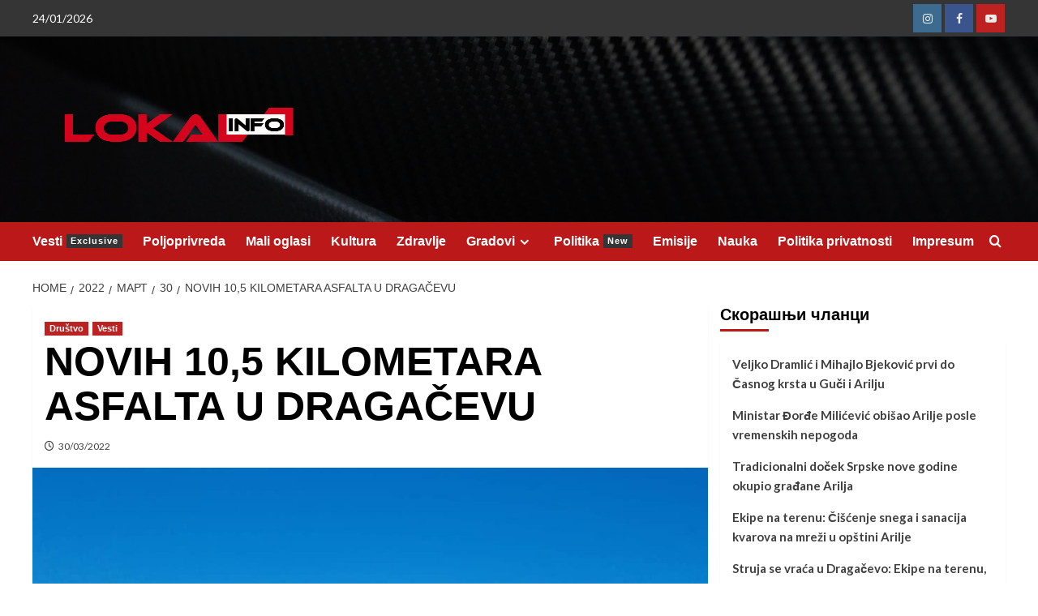

--- FILE ---
content_type: text/html; charset=UTF-8
request_url: https://lokalinfo.rs/2022/03/30/novih-105-kilometara-asfalta-u-dragacevu/
body_size: 18953
content:
<!doctype html>
<html lang="sr-RS" prefix="og: http://ogp.me/ns# fb: http://ogp.me/ns/fb#">

<head>
  <meta charset="UTF-8">
  <meta name="viewport" content="width=device-width, initial-scale=1">
  <link rel="profile" href="http://gmpg.org/xfn/11">
  <title>NOVIH 10,5 KILOMETARA ASFALTA U DRAGAČEVU &#8211; Lokal Info</title>
<meta name='robots' content='max-image-preview:large' />
<link rel='preload' href='https://fonts.googleapis.com/css?family=Source%2BSans%2BPro%3A400%2C700%7CLato%3A400%2C700&#038;subset=latin&#038;display=swap' as='style' onload="this.onload=null;this.rel='stylesheet'" type='text/css' media='all' crossorigin='anonymous'>
<link rel='preconnect' href='https://fonts.googleapis.com' crossorigin='anonymous'>
<link rel='preconnect' href='https://fonts.gstatic.com' crossorigin='anonymous'>
<link rel='dns-prefetch' href='//fonts.googleapis.com' />
<link rel='preconnect' href='https://fonts.googleapis.com' />
<link rel='preconnect' href='https://fonts.gstatic.com' />
<link rel="alternate" type="application/rss+xml" title="Lokal Info &raquo; довод" href="https://lokalinfo.rs/feed/" />
<link rel="alternate" type="application/rss+xml" title="Lokal Info &raquo; довод коментара" href="https://lokalinfo.rs/comments/feed/" />
<link rel="alternate" title="oEmbed (JSON)" type="application/json+oembed" href="https://lokalinfo.rs/wp-json/oembed/1.0/embed?url=https%3A%2F%2Flokalinfo.rs%2F2022%2F03%2F30%2Fnovih-105-kilometara-asfalta-u-dragacevu%2F" />
<link rel="alternate" title="oEmbed (XML)" type="text/xml+oembed" href="https://lokalinfo.rs/wp-json/oembed/1.0/embed?url=https%3A%2F%2Flokalinfo.rs%2F2022%2F03%2F30%2Fnovih-105-kilometara-asfalta-u-dragacevu%2F&#038;format=xml" />
		<!-- This site uses the Google Analytics by MonsterInsights plugin v9.11.0 - Using Analytics tracking - https://www.monsterinsights.com/ -->
							<script src="//www.googletagmanager.com/gtag/js?id=G-2D55BXSRX3"  data-cfasync="false" data-wpfc-render="false" type="text/javascript" async></script>
			<script data-cfasync="false" data-wpfc-render="false" type="text/javascript">
				var mi_version = '9.11.0';
				var mi_track_user = true;
				var mi_no_track_reason = '';
								var MonsterInsightsDefaultLocations = {"page_location":"https:\/\/lokalinfo.rs\/2022\/03\/30\/novih-105-kilometara-asfalta-u-dragacevu\/"};
								if ( typeof MonsterInsightsPrivacyGuardFilter === 'function' ) {
					var MonsterInsightsLocations = (typeof MonsterInsightsExcludeQuery === 'object') ? MonsterInsightsPrivacyGuardFilter( MonsterInsightsExcludeQuery ) : MonsterInsightsPrivacyGuardFilter( MonsterInsightsDefaultLocations );
				} else {
					var MonsterInsightsLocations = (typeof MonsterInsightsExcludeQuery === 'object') ? MonsterInsightsExcludeQuery : MonsterInsightsDefaultLocations;
				}

								var disableStrs = [
										'ga-disable-G-2D55BXSRX3',
									];

				/* Function to detect opted out users */
				function __gtagTrackerIsOptedOut() {
					for (var index = 0; index < disableStrs.length; index++) {
						if (document.cookie.indexOf(disableStrs[index] + '=true') > -1) {
							return true;
						}
					}

					return false;
				}

				/* Disable tracking if the opt-out cookie exists. */
				if (__gtagTrackerIsOptedOut()) {
					for (var index = 0; index < disableStrs.length; index++) {
						window[disableStrs[index]] = true;
					}
				}

				/* Opt-out function */
				function __gtagTrackerOptout() {
					for (var index = 0; index < disableStrs.length; index++) {
						document.cookie = disableStrs[index] + '=true; expires=Thu, 31 Dec 2099 23:59:59 UTC; path=/';
						window[disableStrs[index]] = true;
					}
				}

				if ('undefined' === typeof gaOptout) {
					function gaOptout() {
						__gtagTrackerOptout();
					}
				}
								window.dataLayer = window.dataLayer || [];

				window.MonsterInsightsDualTracker = {
					helpers: {},
					trackers: {},
				};
				if (mi_track_user) {
					function __gtagDataLayer() {
						dataLayer.push(arguments);
					}

					function __gtagTracker(type, name, parameters) {
						if (!parameters) {
							parameters = {};
						}

						if (parameters.send_to) {
							__gtagDataLayer.apply(null, arguments);
							return;
						}

						if (type === 'event') {
														parameters.send_to = monsterinsights_frontend.v4_id;
							var hookName = name;
							if (typeof parameters['event_category'] !== 'undefined') {
								hookName = parameters['event_category'] + ':' + name;
							}

							if (typeof MonsterInsightsDualTracker.trackers[hookName] !== 'undefined') {
								MonsterInsightsDualTracker.trackers[hookName](parameters);
							} else {
								__gtagDataLayer('event', name, parameters);
							}
							
						} else {
							__gtagDataLayer.apply(null, arguments);
						}
					}

					__gtagTracker('js', new Date());
					__gtagTracker('set', {
						'developer_id.dZGIzZG': true,
											});
					if ( MonsterInsightsLocations.page_location ) {
						__gtagTracker('set', MonsterInsightsLocations);
					}
										__gtagTracker('config', 'G-2D55BXSRX3', {"forceSSL":"true","link_attribution":"true"} );
										window.gtag = __gtagTracker;										(function () {
						/* https://developers.google.com/analytics/devguides/collection/analyticsjs/ */
						/* ga and __gaTracker compatibility shim. */
						var noopfn = function () {
							return null;
						};
						var newtracker = function () {
							return new Tracker();
						};
						var Tracker = function () {
							return null;
						};
						var p = Tracker.prototype;
						p.get = noopfn;
						p.set = noopfn;
						p.send = function () {
							var args = Array.prototype.slice.call(arguments);
							args.unshift('send');
							__gaTracker.apply(null, args);
						};
						var __gaTracker = function () {
							var len = arguments.length;
							if (len === 0) {
								return;
							}
							var f = arguments[len - 1];
							if (typeof f !== 'object' || f === null || typeof f.hitCallback !== 'function') {
								if ('send' === arguments[0]) {
									var hitConverted, hitObject = false, action;
									if ('event' === arguments[1]) {
										if ('undefined' !== typeof arguments[3]) {
											hitObject = {
												'eventAction': arguments[3],
												'eventCategory': arguments[2],
												'eventLabel': arguments[4],
												'value': arguments[5] ? arguments[5] : 1,
											}
										}
									}
									if ('pageview' === arguments[1]) {
										if ('undefined' !== typeof arguments[2]) {
											hitObject = {
												'eventAction': 'page_view',
												'page_path': arguments[2],
											}
										}
									}
									if (typeof arguments[2] === 'object') {
										hitObject = arguments[2];
									}
									if (typeof arguments[5] === 'object') {
										Object.assign(hitObject, arguments[5]);
									}
									if ('undefined' !== typeof arguments[1].hitType) {
										hitObject = arguments[1];
										if ('pageview' === hitObject.hitType) {
											hitObject.eventAction = 'page_view';
										}
									}
									if (hitObject) {
										action = 'timing' === arguments[1].hitType ? 'timing_complete' : hitObject.eventAction;
										hitConverted = mapArgs(hitObject);
										__gtagTracker('event', action, hitConverted);
									}
								}
								return;
							}

							function mapArgs(args) {
								var arg, hit = {};
								var gaMap = {
									'eventCategory': 'event_category',
									'eventAction': 'event_action',
									'eventLabel': 'event_label',
									'eventValue': 'event_value',
									'nonInteraction': 'non_interaction',
									'timingCategory': 'event_category',
									'timingVar': 'name',
									'timingValue': 'value',
									'timingLabel': 'event_label',
									'page': 'page_path',
									'location': 'page_location',
									'title': 'page_title',
									'referrer' : 'page_referrer',
								};
								for (arg in args) {
																		if (!(!args.hasOwnProperty(arg) || !gaMap.hasOwnProperty(arg))) {
										hit[gaMap[arg]] = args[arg];
									} else {
										hit[arg] = args[arg];
									}
								}
								return hit;
							}

							try {
								f.hitCallback();
							} catch (ex) {
							}
						};
						__gaTracker.create = newtracker;
						__gaTracker.getByName = newtracker;
						__gaTracker.getAll = function () {
							return [];
						};
						__gaTracker.remove = noopfn;
						__gaTracker.loaded = true;
						window['__gaTracker'] = __gaTracker;
					})();
									} else {
										console.log("");
					(function () {
						function __gtagTracker() {
							return null;
						}

						window['__gtagTracker'] = __gtagTracker;
						window['gtag'] = __gtagTracker;
					})();
									}
			</script>
							<!-- / Google Analytics by MonsterInsights -->
		<!-- lokalinfo.rs is managing ads with Advanced Ads 2.0.14 – https://wpadvancedads.com/ --><script id="lokal-ready">
			window.advanced_ads_ready=function(e,a){a=a||"complete";var d=function(e){return"interactive"===a?"loading"!==e:"complete"===e};d(document.readyState)?e():document.addEventListener("readystatechange",(function(a){d(a.target.readyState)&&e()}),{once:"interactive"===a})},window.advanced_ads_ready_queue=window.advanced_ads_ready_queue||[];		</script>
		<style id='wp-img-auto-sizes-contain-inline-css' type='text/css'>
img:is([sizes=auto i],[sizes^="auto," i]){contain-intrinsic-size:3000px 1500px}
/*# sourceURL=wp-img-auto-sizes-contain-inline-css */
</style>
<style id='wp-emoji-styles-inline-css' type='text/css'>

	img.wp-smiley, img.emoji {
		display: inline !important;
		border: none !important;
		box-shadow: none !important;
		height: 1em !important;
		width: 1em !important;
		margin: 0 0.07em !important;
		vertical-align: -0.1em !important;
		background: none !important;
		padding: 0 !important;
	}
/*# sourceURL=wp-emoji-styles-inline-css */
</style>
<style id='wp-block-library-inline-css' type='text/css'>
:root{--wp-block-synced-color:#7a00df;--wp-block-synced-color--rgb:122,0,223;--wp-bound-block-color:var(--wp-block-synced-color);--wp-editor-canvas-background:#ddd;--wp-admin-theme-color:#007cba;--wp-admin-theme-color--rgb:0,124,186;--wp-admin-theme-color-darker-10:#006ba1;--wp-admin-theme-color-darker-10--rgb:0,107,160.5;--wp-admin-theme-color-darker-20:#005a87;--wp-admin-theme-color-darker-20--rgb:0,90,135;--wp-admin-border-width-focus:2px}@media (min-resolution:192dpi){:root{--wp-admin-border-width-focus:1.5px}}.wp-element-button{cursor:pointer}:root .has-very-light-gray-background-color{background-color:#eee}:root .has-very-dark-gray-background-color{background-color:#313131}:root .has-very-light-gray-color{color:#eee}:root .has-very-dark-gray-color{color:#313131}:root .has-vivid-green-cyan-to-vivid-cyan-blue-gradient-background{background:linear-gradient(135deg,#00d084,#0693e3)}:root .has-purple-crush-gradient-background{background:linear-gradient(135deg,#34e2e4,#4721fb 50%,#ab1dfe)}:root .has-hazy-dawn-gradient-background{background:linear-gradient(135deg,#faaca8,#dad0ec)}:root .has-subdued-olive-gradient-background{background:linear-gradient(135deg,#fafae1,#67a671)}:root .has-atomic-cream-gradient-background{background:linear-gradient(135deg,#fdd79a,#004a59)}:root .has-nightshade-gradient-background{background:linear-gradient(135deg,#330968,#31cdcf)}:root .has-midnight-gradient-background{background:linear-gradient(135deg,#020381,#2874fc)}:root{--wp--preset--font-size--normal:16px;--wp--preset--font-size--huge:42px}.has-regular-font-size{font-size:1em}.has-larger-font-size{font-size:2.625em}.has-normal-font-size{font-size:var(--wp--preset--font-size--normal)}.has-huge-font-size{font-size:var(--wp--preset--font-size--huge)}.has-text-align-center{text-align:center}.has-text-align-left{text-align:left}.has-text-align-right{text-align:right}.has-fit-text{white-space:nowrap!important}#end-resizable-editor-section{display:none}.aligncenter{clear:both}.items-justified-left{justify-content:flex-start}.items-justified-center{justify-content:center}.items-justified-right{justify-content:flex-end}.items-justified-space-between{justify-content:space-between}.screen-reader-text{border:0;clip-path:inset(50%);height:1px;margin:-1px;overflow:hidden;padding:0;position:absolute;width:1px;word-wrap:normal!important}.screen-reader-text:focus{background-color:#ddd;clip-path:none;color:#444;display:block;font-size:1em;height:auto;left:5px;line-height:normal;padding:15px 23px 14px;text-decoration:none;top:5px;width:auto;z-index:100000}html :where(.has-border-color){border-style:solid}html :where([style*=border-top-color]){border-top-style:solid}html :where([style*=border-right-color]){border-right-style:solid}html :where([style*=border-bottom-color]){border-bottom-style:solid}html :where([style*=border-left-color]){border-left-style:solid}html :where([style*=border-width]){border-style:solid}html :where([style*=border-top-width]){border-top-style:solid}html :where([style*=border-right-width]){border-right-style:solid}html :where([style*=border-bottom-width]){border-bottom-style:solid}html :where([style*=border-left-width]){border-left-style:solid}html :where(img[class*=wp-image-]){height:auto;max-width:100%}:where(figure){margin:0 0 1em}html :where(.is-position-sticky){--wp-admin--admin-bar--position-offset:var(--wp-admin--admin-bar--height,0px)}@media screen and (max-width:600px){html :where(.is-position-sticky){--wp-admin--admin-bar--position-offset:0px}}

/*# sourceURL=wp-block-library-inline-css */
</style><style id='wp-block-list-inline-css' type='text/css'>
ol,ul{box-sizing:border-box}:root :where(.wp-block-list.has-background){padding:1.25em 2.375em}
/*# sourceURL=https://lokalinfo.rs/wp-includes/blocks/list/style.min.css */
</style>
<style id='wp-block-paragraph-inline-css' type='text/css'>
.is-small-text{font-size:.875em}.is-regular-text{font-size:1em}.is-large-text{font-size:2.25em}.is-larger-text{font-size:3em}.has-drop-cap:not(:focus):first-letter{float:left;font-size:8.4em;font-style:normal;font-weight:100;line-height:.68;margin:.05em .1em 0 0;text-transform:uppercase}body.rtl .has-drop-cap:not(:focus):first-letter{float:none;margin-left:.1em}p.has-drop-cap.has-background{overflow:hidden}:root :where(p.has-background){padding:1.25em 2.375em}:where(p.has-text-color:not(.has-link-color)) a{color:inherit}p.has-text-align-left[style*="writing-mode:vertical-lr"],p.has-text-align-right[style*="writing-mode:vertical-rl"]{rotate:180deg}
/*# sourceURL=https://lokalinfo.rs/wp-includes/blocks/paragraph/style.min.css */
</style>
<style id='global-styles-inline-css' type='text/css'>
:root{--wp--preset--aspect-ratio--square: 1;--wp--preset--aspect-ratio--4-3: 4/3;--wp--preset--aspect-ratio--3-4: 3/4;--wp--preset--aspect-ratio--3-2: 3/2;--wp--preset--aspect-ratio--2-3: 2/3;--wp--preset--aspect-ratio--16-9: 16/9;--wp--preset--aspect-ratio--9-16: 9/16;--wp--preset--color--black: #000000;--wp--preset--color--cyan-bluish-gray: #abb8c3;--wp--preset--color--white: #ffffff;--wp--preset--color--pale-pink: #f78da7;--wp--preset--color--vivid-red: #cf2e2e;--wp--preset--color--luminous-vivid-orange: #ff6900;--wp--preset--color--luminous-vivid-amber: #fcb900;--wp--preset--color--light-green-cyan: #7bdcb5;--wp--preset--color--vivid-green-cyan: #00d084;--wp--preset--color--pale-cyan-blue: #8ed1fc;--wp--preset--color--vivid-cyan-blue: #0693e3;--wp--preset--color--vivid-purple: #9b51e0;--wp--preset--gradient--vivid-cyan-blue-to-vivid-purple: linear-gradient(135deg,rgb(6,147,227) 0%,rgb(155,81,224) 100%);--wp--preset--gradient--light-green-cyan-to-vivid-green-cyan: linear-gradient(135deg,rgb(122,220,180) 0%,rgb(0,208,130) 100%);--wp--preset--gradient--luminous-vivid-amber-to-luminous-vivid-orange: linear-gradient(135deg,rgb(252,185,0) 0%,rgb(255,105,0) 100%);--wp--preset--gradient--luminous-vivid-orange-to-vivid-red: linear-gradient(135deg,rgb(255,105,0) 0%,rgb(207,46,46) 100%);--wp--preset--gradient--very-light-gray-to-cyan-bluish-gray: linear-gradient(135deg,rgb(238,238,238) 0%,rgb(169,184,195) 100%);--wp--preset--gradient--cool-to-warm-spectrum: linear-gradient(135deg,rgb(74,234,220) 0%,rgb(151,120,209) 20%,rgb(207,42,186) 40%,rgb(238,44,130) 60%,rgb(251,105,98) 80%,rgb(254,248,76) 100%);--wp--preset--gradient--blush-light-purple: linear-gradient(135deg,rgb(255,206,236) 0%,rgb(152,150,240) 100%);--wp--preset--gradient--blush-bordeaux: linear-gradient(135deg,rgb(254,205,165) 0%,rgb(254,45,45) 50%,rgb(107,0,62) 100%);--wp--preset--gradient--luminous-dusk: linear-gradient(135deg,rgb(255,203,112) 0%,rgb(199,81,192) 50%,rgb(65,88,208) 100%);--wp--preset--gradient--pale-ocean: linear-gradient(135deg,rgb(255,245,203) 0%,rgb(182,227,212) 50%,rgb(51,167,181) 100%);--wp--preset--gradient--electric-grass: linear-gradient(135deg,rgb(202,248,128) 0%,rgb(113,206,126) 100%);--wp--preset--gradient--midnight: linear-gradient(135deg,rgb(2,3,129) 0%,rgb(40,116,252) 100%);--wp--preset--font-size--small: 13px;--wp--preset--font-size--medium: 20px;--wp--preset--font-size--large: 36px;--wp--preset--font-size--x-large: 42px;--wp--preset--spacing--20: 0.44rem;--wp--preset--spacing--30: 0.67rem;--wp--preset--spacing--40: 1rem;--wp--preset--spacing--50: 1.5rem;--wp--preset--spacing--60: 2.25rem;--wp--preset--spacing--70: 3.38rem;--wp--preset--spacing--80: 5.06rem;--wp--preset--shadow--natural: 6px 6px 9px rgba(0, 0, 0, 0.2);--wp--preset--shadow--deep: 12px 12px 50px rgba(0, 0, 0, 0.4);--wp--preset--shadow--sharp: 6px 6px 0px rgba(0, 0, 0, 0.2);--wp--preset--shadow--outlined: 6px 6px 0px -3px rgb(255, 255, 255), 6px 6px rgb(0, 0, 0);--wp--preset--shadow--crisp: 6px 6px 0px rgb(0, 0, 0);}:root { --wp--style--global--content-size: 800px;--wp--style--global--wide-size: 1200px; }:where(body) { margin: 0; }.wp-site-blocks > .alignleft { float: left; margin-right: 2em; }.wp-site-blocks > .alignright { float: right; margin-left: 2em; }.wp-site-blocks > .aligncenter { justify-content: center; margin-left: auto; margin-right: auto; }:where(.wp-site-blocks) > * { margin-block-start: 24px; margin-block-end: 0; }:where(.wp-site-blocks) > :first-child { margin-block-start: 0; }:where(.wp-site-blocks) > :last-child { margin-block-end: 0; }:root { --wp--style--block-gap: 24px; }:root :where(.is-layout-flow) > :first-child{margin-block-start: 0;}:root :where(.is-layout-flow) > :last-child{margin-block-end: 0;}:root :where(.is-layout-flow) > *{margin-block-start: 24px;margin-block-end: 0;}:root :where(.is-layout-constrained) > :first-child{margin-block-start: 0;}:root :where(.is-layout-constrained) > :last-child{margin-block-end: 0;}:root :where(.is-layout-constrained) > *{margin-block-start: 24px;margin-block-end: 0;}:root :where(.is-layout-flex){gap: 24px;}:root :where(.is-layout-grid){gap: 24px;}.is-layout-flow > .alignleft{float: left;margin-inline-start: 0;margin-inline-end: 2em;}.is-layout-flow > .alignright{float: right;margin-inline-start: 2em;margin-inline-end: 0;}.is-layout-flow > .aligncenter{margin-left: auto !important;margin-right: auto !important;}.is-layout-constrained > .alignleft{float: left;margin-inline-start: 0;margin-inline-end: 2em;}.is-layout-constrained > .alignright{float: right;margin-inline-start: 2em;margin-inline-end: 0;}.is-layout-constrained > .aligncenter{margin-left: auto !important;margin-right: auto !important;}.is-layout-constrained > :where(:not(.alignleft):not(.alignright):not(.alignfull)){max-width: var(--wp--style--global--content-size);margin-left: auto !important;margin-right: auto !important;}.is-layout-constrained > .alignwide{max-width: var(--wp--style--global--wide-size);}body .is-layout-flex{display: flex;}.is-layout-flex{flex-wrap: wrap;align-items: center;}.is-layout-flex > :is(*, div){margin: 0;}body .is-layout-grid{display: grid;}.is-layout-grid > :is(*, div){margin: 0;}body{padding-top: 0px;padding-right: 0px;padding-bottom: 0px;padding-left: 0px;}a:where(:not(.wp-element-button)){text-decoration: none;}:root :where(.wp-element-button, .wp-block-button__link){background-color: #32373c;border-radius: 0;border-width: 0;color: #fff;font-family: inherit;font-size: inherit;font-style: inherit;font-weight: inherit;letter-spacing: inherit;line-height: inherit;padding-top: calc(0.667em + 2px);padding-right: calc(1.333em + 2px);padding-bottom: calc(0.667em + 2px);padding-left: calc(1.333em + 2px);text-decoration: none;text-transform: inherit;}.has-black-color{color: var(--wp--preset--color--black) !important;}.has-cyan-bluish-gray-color{color: var(--wp--preset--color--cyan-bluish-gray) !important;}.has-white-color{color: var(--wp--preset--color--white) !important;}.has-pale-pink-color{color: var(--wp--preset--color--pale-pink) !important;}.has-vivid-red-color{color: var(--wp--preset--color--vivid-red) !important;}.has-luminous-vivid-orange-color{color: var(--wp--preset--color--luminous-vivid-orange) !important;}.has-luminous-vivid-amber-color{color: var(--wp--preset--color--luminous-vivid-amber) !important;}.has-light-green-cyan-color{color: var(--wp--preset--color--light-green-cyan) !important;}.has-vivid-green-cyan-color{color: var(--wp--preset--color--vivid-green-cyan) !important;}.has-pale-cyan-blue-color{color: var(--wp--preset--color--pale-cyan-blue) !important;}.has-vivid-cyan-blue-color{color: var(--wp--preset--color--vivid-cyan-blue) !important;}.has-vivid-purple-color{color: var(--wp--preset--color--vivid-purple) !important;}.has-black-background-color{background-color: var(--wp--preset--color--black) !important;}.has-cyan-bluish-gray-background-color{background-color: var(--wp--preset--color--cyan-bluish-gray) !important;}.has-white-background-color{background-color: var(--wp--preset--color--white) !important;}.has-pale-pink-background-color{background-color: var(--wp--preset--color--pale-pink) !important;}.has-vivid-red-background-color{background-color: var(--wp--preset--color--vivid-red) !important;}.has-luminous-vivid-orange-background-color{background-color: var(--wp--preset--color--luminous-vivid-orange) !important;}.has-luminous-vivid-amber-background-color{background-color: var(--wp--preset--color--luminous-vivid-amber) !important;}.has-light-green-cyan-background-color{background-color: var(--wp--preset--color--light-green-cyan) !important;}.has-vivid-green-cyan-background-color{background-color: var(--wp--preset--color--vivid-green-cyan) !important;}.has-pale-cyan-blue-background-color{background-color: var(--wp--preset--color--pale-cyan-blue) !important;}.has-vivid-cyan-blue-background-color{background-color: var(--wp--preset--color--vivid-cyan-blue) !important;}.has-vivid-purple-background-color{background-color: var(--wp--preset--color--vivid-purple) !important;}.has-black-border-color{border-color: var(--wp--preset--color--black) !important;}.has-cyan-bluish-gray-border-color{border-color: var(--wp--preset--color--cyan-bluish-gray) !important;}.has-white-border-color{border-color: var(--wp--preset--color--white) !important;}.has-pale-pink-border-color{border-color: var(--wp--preset--color--pale-pink) !important;}.has-vivid-red-border-color{border-color: var(--wp--preset--color--vivid-red) !important;}.has-luminous-vivid-orange-border-color{border-color: var(--wp--preset--color--luminous-vivid-orange) !important;}.has-luminous-vivid-amber-border-color{border-color: var(--wp--preset--color--luminous-vivid-amber) !important;}.has-light-green-cyan-border-color{border-color: var(--wp--preset--color--light-green-cyan) !important;}.has-vivid-green-cyan-border-color{border-color: var(--wp--preset--color--vivid-green-cyan) !important;}.has-pale-cyan-blue-border-color{border-color: var(--wp--preset--color--pale-cyan-blue) !important;}.has-vivid-cyan-blue-border-color{border-color: var(--wp--preset--color--vivid-cyan-blue) !important;}.has-vivid-purple-border-color{border-color: var(--wp--preset--color--vivid-purple) !important;}.has-vivid-cyan-blue-to-vivid-purple-gradient-background{background: var(--wp--preset--gradient--vivid-cyan-blue-to-vivid-purple) !important;}.has-light-green-cyan-to-vivid-green-cyan-gradient-background{background: var(--wp--preset--gradient--light-green-cyan-to-vivid-green-cyan) !important;}.has-luminous-vivid-amber-to-luminous-vivid-orange-gradient-background{background: var(--wp--preset--gradient--luminous-vivid-amber-to-luminous-vivid-orange) !important;}.has-luminous-vivid-orange-to-vivid-red-gradient-background{background: var(--wp--preset--gradient--luminous-vivid-orange-to-vivid-red) !important;}.has-very-light-gray-to-cyan-bluish-gray-gradient-background{background: var(--wp--preset--gradient--very-light-gray-to-cyan-bluish-gray) !important;}.has-cool-to-warm-spectrum-gradient-background{background: var(--wp--preset--gradient--cool-to-warm-spectrum) !important;}.has-blush-light-purple-gradient-background{background: var(--wp--preset--gradient--blush-light-purple) !important;}.has-blush-bordeaux-gradient-background{background: var(--wp--preset--gradient--blush-bordeaux) !important;}.has-luminous-dusk-gradient-background{background: var(--wp--preset--gradient--luminous-dusk) !important;}.has-pale-ocean-gradient-background{background: var(--wp--preset--gradient--pale-ocean) !important;}.has-electric-grass-gradient-background{background: var(--wp--preset--gradient--electric-grass) !important;}.has-midnight-gradient-background{background: var(--wp--preset--gradient--midnight) !important;}.has-small-font-size{font-size: var(--wp--preset--font-size--small) !important;}.has-medium-font-size{font-size: var(--wp--preset--font-size--medium) !important;}.has-large-font-size{font-size: var(--wp--preset--font-size--large) !important;}.has-x-large-font-size{font-size: var(--wp--preset--font-size--x-large) !important;}
/*# sourceURL=global-styles-inline-css */
</style>

<link rel='stylesheet' id='SFSImainCss-css' href='https://lokalinfo.rs/wp-content/plugins/ultimate-social-media-icons/css/sfsi-style.css?ver=2.9.6' type='text/css' media='all' />
<link rel='stylesheet' id='wppopups-base-css' href='https://lokalinfo.rs/wp-content/plugins/wp-popups-lite/src/assets/css/wppopups-base.css?ver=2.2.0.3' type='text/css' media='all' />
<link rel='stylesheet' id='covernews-google-fonts-css' href='https://fonts.googleapis.com/css?family=Source%2BSans%2BPro%3A400%2C700%7CLato%3A400%2C700&#038;subset=latin&#038;display=swap' type='text/css' media='all' />
<link rel='stylesheet' id='covernews-icons-css' href='https://lokalinfo.rs/wp-content/themes/covernews/assets/icons/style.css?ver=6.9' type='text/css' media='all' />
<link rel='stylesheet' id='bootstrap-css' href='https://lokalinfo.rs/wp-content/themes/covernews/assets/bootstrap/css/bootstrap.min.css?ver=6.9' type='text/css' media='all' />
<link rel='stylesheet' id='covernews-style-css' href='https://lokalinfo.rs/wp-content/themes/covernews/style.min.css?ver=6.0.2' type='text/css' media='all' />
<!--n2css--><!--n2js--><script type="text/javascript" src="https://lokalinfo.rs/wp-includes/js/jquery/jquery.min.js?ver=3.7.1" id="jquery-core-js"></script>
<script type="text/javascript" src="https://lokalinfo.rs/wp-includes/js/jquery/jquery-migrate.min.js?ver=3.4.1" id="jquery-migrate-js"></script>
<script type="text/javascript" src="https://lokalinfo.rs/wp-content/plugins/google-analytics-for-wordpress/assets/js/frontend-gtag.min.js?ver=9.11.0" id="monsterinsights-frontend-script-js" async="async" data-wp-strategy="async"></script>
<script data-cfasync="false" data-wpfc-render="false" type="text/javascript" id='monsterinsights-frontend-script-js-extra'>/* <![CDATA[ */
var monsterinsights_frontend = {"js_events_tracking":"true","download_extensions":"doc,pdf,ppt,zip,xls,docx,pptx,xlsx","inbound_paths":"[{\"path\":\"\\\/go\\\/\",\"label\":\"affiliate\"},{\"path\":\"\\\/recommend\\\/\",\"label\":\"affiliate\"}]","home_url":"https:\/\/lokalinfo.rs","hash_tracking":"false","v4_id":"G-2D55BXSRX3"};/* ]]> */
</script>
<link rel="https://api.w.org/" href="https://lokalinfo.rs/wp-json/" /><link rel="alternate" title="JSON" type="application/json" href="https://lokalinfo.rs/wp-json/wp/v2/posts/4806" /><link rel="EditURI" type="application/rsd+xml" title="RSD" href="https://lokalinfo.rs/xmlrpc.php?rsd" />
<meta name="generator" content="WordPress 6.9" />
<link rel="canonical" href="https://lokalinfo.rs/2022/03/30/novih-105-kilometara-asfalta-u-dragacevu/" />
<link rel='shortlink' href='https://lokalinfo.rs/?p=4806' />
<meta name="follow.[base64]" content="vf84dFKb3Z9YLbw9gayT"/><link rel="preload" href="https://lokalinfo.rs/wp-content/uploads/2018/07/cropped-pexels-photo-596815-1-1-2.jpeg" as="image">        <style type="text/css">
                        .site-title,
            .site-description {
                position: absolute;
                clip: rect(1px, 1px, 1px, 1px);
                display: none;
            }

                    .elementor-template-full-width .elementor-section.elementor-section-full_width > .elementor-container,
        .elementor-template-full-width .elementor-section.elementor-section-boxed > .elementor-container{
            max-width: 1200px;
        }
        @media (min-width: 1600px){
            .elementor-template-full-width .elementor-section.elementor-section-full_width > .elementor-container,
            .elementor-template-full-width .elementor-section.elementor-section-boxed > .elementor-container{
                max-width: 1600px;
            }
        }
        
        .align-content-left .elementor-section-stretched,
        .align-content-right .elementor-section-stretched {
            max-width: 100%;
            left: 0 !important;
        }


        </style>
        <style type="text/css" id="custom-background-css">
body.custom-background { background-color: #ffffff; }
</style>
	<link rel="icon" href="https://lokalinfo.rs/wp-content/uploads/2021/02/apple-icon-57x57-1.png" sizes="32x32" />
<link rel="icon" href="https://lokalinfo.rs/wp-content/uploads/2021/02/apple-icon-57x57-1.png" sizes="192x192" />
<link rel="apple-touch-icon" href="https://lokalinfo.rs/wp-content/uploads/2021/02/apple-icon-57x57-1.png" />
<meta name="msapplication-TileImage" content="https://lokalinfo.rs/wp-content/uploads/2021/02/apple-icon-57x57-1.png" />
		<style type="text/css" id="wp-custom-css">
			.secondary-subtitle {
    display: block;
    font-size: 11pt;
    font-weight: bold;
    margin-top: 4px;
    color: #333333;
}
.secondary-subtitle {
    display: block !important;
    font-size: 12pt !important;
    font-weight: bold !important;
    color: #222 !important;   /* tamnosiva da bude vidljivo */
    margin-top: 5px !important;
}
		</style>
		
<!-- START - Open Graph and Twitter Card Tags 3.3.7 -->
 <!-- Facebook Open Graph -->
  <meta property="og:locale" content="sr_RS"/>
  <meta property="og:site_name" content="Lokal Info"/>
  <meta property="og:title" content="NOVIH 10,5 KILOMETARA ASFALTA U DRAGAČEVU"/>
  <meta property="og:url" content="https://lokalinfo.rs/2022/03/30/novih-105-kilometara-asfalta-u-dragacevu/"/>
  <meta property="og:type" content="article"/>
  <meta property="og:description" content="Opština Lučani je od početka ove godine, sa građanima potpisala ugovore po modelu učešća tri prema jedan za asfaltiranje 11 putnih pravaca u osam mesnih zajednica naše opštine. Ukupna vrednost potpisanih ugovora je oko 79 miliona dinara za oko 10,5 kilomtara putnih pravaca, s tim što je na osnovu mo"/>
  <meta property="og:image" content="https://lokalinfo.rs/wp-content/uploads/2021/10/lucani-put-sunce-2.jpg"/>
  <meta property="og:image:url" content="https://lokalinfo.rs/wp-content/uploads/2021/10/lucani-put-sunce-2.jpg"/>
  <meta property="og:image:secure_url" content="https://lokalinfo.rs/wp-content/uploads/2021/10/lucani-put-sunce-2.jpg"/>
  <meta property="og:image:width" content="960"/>
  <meta property="og:image:height" content="720"/>
  <meta property="article:published_time" content="2022-03-30T14:35:26+01:00"/>
  <meta property="article:modified_time" content="2022-03-30T14:35:30+01:00" />
  <meta property="og:updated_time" content="2022-03-30T14:35:30+01:00" />
  <meta property="article:section" content="Društvo"/>
  <meta property="article:section" content="Vesti"/>
  <meta property="article:publisher" content="https://www.facebook.com/Lokal-Info-552573408596993/"/>
 <!-- Google+ / Schema.org -->
 <!-- Twitter Cards -->
  <meta name="twitter:title" content="NOVIH 10,5 KILOMETARA ASFALTA U DRAGAČEVU"/>
  <meta name="twitter:url" content="https://lokalinfo.rs/2022/03/30/novih-105-kilometara-asfalta-u-dragacevu/"/>
  <meta name="twitter:description" content="Opština Lučani je od početka ove godine, sa građanima potpisala ugovore po modelu učešća tri prema jedan za asfaltiranje 11 putnih pravaca u osam mesnih zajednica naše opštine. Ukupna vrednost potpisanih ugovora je oko 79 miliona dinara za oko 10,5 kilomtara putnih pravaca, s tim što je na osnovu mo"/>
  <meta name="twitter:image" content="https://lokalinfo.rs/wp-content/uploads/2021/10/lucani-put-sunce-2.jpg"/>
  <meta name="twitter:card" content="summary_large_image"/>
 <!-- SEO -->
 <!-- Misc. tags -->
 <!-- is_singular -->
<!-- END - Open Graph and Twitter Card Tags 3.3.7 -->
	
</head>

<body class="wp-singular post-template-default single single-post postid-4806 single-format-standard custom-background wp-custom-logo wp-embed-responsive wp-theme-covernews sfsi_actvite_theme_default default-content-layout archive-layout-grid scrollup-sticky-header aft-sticky-header aft-sticky-sidebar default aft-container-default aft-main-banner-slider-editors-picks-trending single-content-mode-default header-image-default align-content-left aft-and aa-prefix-lokal-">
  
      <div id="af-preloader">
      <div id="loader-wrapper">
        <div id="loader"></div>
      </div>
    </div>
  
  <div id="page" class="site">
    <a class="skip-link screen-reader-text" href="#content">Skip to content</a>

    <div class="header-layout-1">
      <div class="top-masthead">

      <div class="container">
        <div class="row">
                      <div class="col-xs-12 col-sm-12 col-md-8 device-center">
                              <span class="topbar-date">
                  24/01/2026                </span>

              
                          </div>
                                <div class="col-xs-12 col-sm-12 col-md-4 pull-right">
              <div class="social-navigation"><ul id="social-menu" class="menu"><li id="menu-item-47" class="menu-item menu-item-type-custom menu-item-object-custom menu-item-47"><a href="https://instagram.com/lokalinfo31"><span class="screen-reader-text">Instagram</span></a></li>
<li id="menu-item-44" class="menu-item menu-item-type-custom menu-item-object-custom menu-item-44"><a href="https://www.facebook.com/Lokal-Info-552573408596993"><span class="screen-reader-text">Facebook</span></a></li>
<li id="menu-item-46" class="menu-item menu-item-type-custom menu-item-object-custom menu-item-46"><a href="https://www.youtube.com/channel/UCqoz_abvchBr6rWpeXtWdog"><span class="screen-reader-text">Youtube</span></a></li>
</ul></div>            </div>
                  </div>
      </div>
    </div> <!--    Topbar Ends-->
    <header id="masthead" class="site-header">
        <div class="masthead-banner af-header-image data-bg" style="background-image: url(https://lokalinfo.rs/wp-content/uploads/2018/07/cropped-pexels-photo-596815-1-1-2.jpeg);">
      <div class="container">
        <div class="row">
          <div class="col-md-4">
            <div class="site-branding">
              <a href="https://lokalinfo.rs/" class="custom-logo-link" rel="home"><img width="3108" height="1106" src="https://lokalinfo.rs/wp-content/uploads/2019/03/cropped-Logo-Recovered-1.png" class="custom-logo" alt="Lokal Info" decoding="async" fetchpriority="high" srcset="https://lokalinfo.rs/wp-content/uploads/2019/03/cropped-Logo-Recovered-1.png 3108w, https://lokalinfo.rs/wp-content/uploads/2019/03/cropped-Logo-Recovered-1-300x107.png 300w, https://lokalinfo.rs/wp-content/uploads/2019/03/cropped-Logo-Recovered-1-768x273.png 768w, https://lokalinfo.rs/wp-content/uploads/2019/03/cropped-Logo-Recovered-1-1024x364.png 1024w" sizes="(max-width: 3108px) 100vw, 3108px" loading="lazy" /></a>                <p class="site-title font-family-1">
                  <a href="https://lokalinfo.rs/" rel="home">Lokal Info</a>
                </p>
              
                              <p class="site-description">Regionalni portal</p>
                          </div>
          </div>
          <div class="col-md-8">
                        <div class="banner-promotions-wrapper">
                                    <div class="promotion-section">
                        <a href="" target="">
                                                    </a>
                    </div>
                                
            </div>
            <!-- Trending line END -->
                      </div>
        </div>
      </div>
    </div>
    <nav id="site-navigation" class="main-navigation">
      <div class="container">
        <div class="row">
          <div class="kol-12">
            <div class="navigation-container">

              <div class="main-navigation-container-items-wrapper">

                <span class="toggle-menu">
                  <a
                    href="#"
                    class="aft-void-menu"
                    role="button"
                    aria-label="Toggle Primary Menu"
                    aria-controls="primary-menu" aria-expanded="false">
                    <span class="screen-reader-text">Primary Menu</span>
                    <i class="ham"></i>
                  </a>
                </span>
                <span class="af-mobile-site-title-wrap">
                  <a href="https://lokalinfo.rs/" class="custom-logo-link" rel="home"><img width="3108" height="1106" src="https://lokalinfo.rs/wp-content/uploads/2019/03/cropped-Logo-Recovered-1.png" class="custom-logo" alt="Lokal Info" decoding="async" srcset="https://lokalinfo.rs/wp-content/uploads/2019/03/cropped-Logo-Recovered-1.png 3108w, https://lokalinfo.rs/wp-content/uploads/2019/03/cropped-Logo-Recovered-1-300x107.png 300w, https://lokalinfo.rs/wp-content/uploads/2019/03/cropped-Logo-Recovered-1-768x273.png 768w, https://lokalinfo.rs/wp-content/uploads/2019/03/cropped-Logo-Recovered-1-1024x364.png 1024w" sizes="(max-width: 3108px) 100vw, 3108px" loading="lazy" /></a>                  <p class="site-title font-family-1">
                    <a href="https://lokalinfo.rs/" rel="home">Lokal Info</a>
                  </p>
                </span>
                <div class="menu main-menu"><ul id="primary-menu" class="menu"><li id="menu-item-60" class="menu-item menu-item-type-taxonomy menu-item-object-category current-post-ancestor current-menu-parent current-post-parent menu-item-60"><a href="https://lokalinfo.rs/category/newsbeat/">Vesti<span class="menu-description">Exclusive</span></a></li>
<li id="menu-item-61" class="menu-item menu-item-type-taxonomy menu-item-object-category menu-item-61"><a href="https://lokalinfo.rs/category/agroculture/">Poljoprivreda</a></li>
<li id="menu-item-62" class="menu-item menu-item-type-taxonomy menu-item-object-category menu-item-62"><a href="https://lokalinfo.rs/category/mali_oglasi/">Mali oglasi</a></li>
<li id="menu-item-6283" class="menu-item menu-item-type-taxonomy menu-item-object-category menu-item-6283"><a href="https://lokalinfo.rs/category/kultura/">Kultura</a></li>
<li id="menu-item-63" class="menu-item menu-item-type-taxonomy menu-item-object-category menu-item-63"><a href="https://lokalinfo.rs/category/health/">Zdravlje</a></li>
<li id="menu-item-4820" class="menu-item menu-item-type-taxonomy menu-item-object-category menu-item-has-children menu-item-4820"><a href="https://lokalinfo.rs/category/gradovi/">Gradovi</a>
<ul class="sub-menu">
	<li id="menu-item-4821" class="menu-item menu-item-type-taxonomy menu-item-object-category menu-item-4821"><a href="https://lokalinfo.rs/category/gradovi/arilje/">Arilje</a></li>
	<li id="menu-item-4823" class="menu-item menu-item-type-taxonomy menu-item-object-category menu-item-4823"><a href="https://lokalinfo.rs/category/gradovi/lucani/">Lučani</a></li>
	<li id="menu-item-4824" class="menu-item menu-item-type-taxonomy menu-item-object-category menu-item-4824"><a href="https://lokalinfo.rs/category/gradovi/pozega/">Požega</a></li>
	<li id="menu-item-4822" class="menu-item menu-item-type-taxonomy menu-item-object-category menu-item-4822"><a href="https://lokalinfo.rs/category/gradovi/ivanjica/">Ivanjica</a></li>
</ul>
</li>
<li id="menu-item-66" class="menu-item menu-item-type-taxonomy menu-item-object-category menu-item-66"><a href="https://lokalinfo.rs/category/policy/">Politika<span class="menu-description">New</span></a></li>
<li id="menu-item-4043" class="menu-item menu-item-type-taxonomy menu-item-object-category menu-item-4043"><a href="https://lokalinfo.rs/category/emisije/">Emisije</a></li>
<li id="menu-item-64" class="menu-item menu-item-type-taxonomy menu-item-object-category menu-item-64"><a href="https://lokalinfo.rs/category/science/">Nauka</a></li>
<li id="menu-item-7500" class="menu-item menu-item-type-post_type menu-item-object-page menu-item-privacy-policy menu-item-7500"><a rel="privacy-policy" href="https://lokalinfo.rs/privacy-policy/">Politika privatnosti</a></li>
<li id="menu-item-7802" class="menu-item menu-item-type-post_type menu-item-object-page menu-item-7802"><a href="https://lokalinfo.rs/impresum/">Impresum</a></li>
</ul></div>              </div>
              <div class="cart-search">

                <div class="af-search-wrap">
                  <div class="search-overlay">
                    <a href="#" title="Search" class="search-icon">
                      <i class="fa fa-search"></i>
                    </a>
                    <div class="af-search-form">
                      <form role="search" method="get" class="search-form" action="https://lokalinfo.rs/">
				<label>
					<span class="screen-reader-text">Претрага за:</span>
					<input type="search" class="search-field" placeholder="Претрага &hellip;" value="" name="s" />
				</label>
				<input type="submit" class="search-submit" value="Претражи" />
			</form>                    </div>
                  </div>
                </div>
              </div>


            </div>
          </div>
        </div>
      </div>
    </nav>
  </header>
</div>

    
    <div id="content" class="container">
                <div class="em-breadcrumbs font-family-1 covernews-breadcrumbs">
      <div class="row">
        <div role="navigation" aria-label="Breadcrumbs" class="breadcrumb-trail breadcrumbs" itemprop="breadcrumb"><ul class="trail-items" itemscope itemtype="http://schema.org/BreadcrumbList"><meta name="numberOfItems" content="5" /><meta name="itemListOrder" content="Ascending" /><li itemprop="itemListElement" itemscope itemtype="http://schema.org/ListItem" class="trail-item trail-begin"><a href="https://lokalinfo.rs/" rel="home" itemprop="item"><span itemprop="name">Home</span></a><meta itemprop="position" content="1" /></li><li itemprop="itemListElement" itemscope itemtype="http://schema.org/ListItem" class="trail-item"><a href="https://lokalinfo.rs/2022/" itemprop="item"><span itemprop="name">2022</span></a><meta itemprop="position" content="2" /></li><li itemprop="itemListElement" itemscope itemtype="http://schema.org/ListItem" class="trail-item"><a href="https://lokalinfo.rs/2022/03/" itemprop="item"><span itemprop="name">март</span></a><meta itemprop="position" content="3" /></li><li itemprop="itemListElement" itemscope itemtype="http://schema.org/ListItem" class="trail-item"><a href="https://lokalinfo.rs/2022/03/30/" itemprop="item"><span itemprop="name">30</span></a><meta itemprop="position" content="4" /></li><li itemprop="itemListElement" itemscope itemtype="http://schema.org/ListItem" class="trail-item trail-end"><a href="https://lokalinfo.rs/2022/03/30/novih-105-kilometara-asfalta-u-dragacevu/" itemprop="item"><span itemprop="name">NOVIH 10,5 KILOMETARA ASFALTA U DRAGAČEVU</span></a><meta itemprop="position" content="5" /></li></ul></div>      </div>
    </div>
        <div class="section-block-upper row">
                <div id="primary" class="content-area">
                    <main id="main" class="site-main">

                                                    <article id="post-4806" class="af-single-article post-4806 post type-post status-publish format-standard has-post-thumbnail hentry category-drustvo category-newsbeat">
                                <div class="entry-content-wrap">
                                    <header class="entry-header">

    <div class="header-details-wrapper">
        <div class="entry-header-details">
                            <div class="figure-categories figure-categories-bg">
                                        <ul class="cat-links"><li class="meta-category">
                             <a class="covernews-categories category-color-1"
                            href="https://lokalinfo.rs/category/drustvo/" 
                            aria-label="View all posts in Društvo"> 
                                 Društvo
                             </a>
                        </li><li class="meta-category">
                             <a class="covernews-categories category-color-1"
                            href="https://lokalinfo.rs/category/newsbeat/" 
                            aria-label="View all posts in Vesti"> 
                                 Vesti
                             </a>
                        </li></ul>                </div>
                        <h1 class="entry-title">NOVIH 10,5 KILOMETARA ASFALTA U DRAGAČEVU</h1>
            
                
    <span class="author-links">

                    <span class="item-metadata posts-date">
          <i class="far fa-clock"></i>
          <a href="https://lokalinfo.rs/2022/03/">
            30/03/2022          </a>
        </span>
                </span>
                

                    </div>
    </div>

        <div class="aft-post-thumbnail-wrapper">    
                    <div class="post-thumbnail full-width-image">
                    <img width="960" height="720" src="https://lokalinfo.rs/wp-content/uploads/2021/10/lucani-put-sunce-2.jpg" class="attachment-covernews-featured size-covernews-featured wp-post-image" alt="lucani put sunce 2" decoding="async" srcset="https://lokalinfo.rs/wp-content/uploads/2021/10/lucani-put-sunce-2.jpg 960w, https://lokalinfo.rs/wp-content/uploads/2021/10/lucani-put-sunce-2-300x225.jpg 300w, https://lokalinfo.rs/wp-content/uploads/2021/10/lucani-put-sunce-2-768x576.jpg 768w" sizes="(max-width: 960px) 100vw, 960px" loading="lazy" />                </div>
            
                </div>
    </header><!-- .entry-header -->                                    

    <div class="entry-content">
        <div class="lokal-before-content-3" id="lokal-1848392370"><img decoding="async" src="https://lokalinfo.rs/wp-content/uploads/2025/12/Cestitke-3-2025-26.gif" alt=""  class="no-lazyload" width="970" height="250"   /></div>
<p>Opština Lučani je od početka ove godine, sa građanima potpisala ugovore po modelu učešća tri prema jedan za asfaltiranje 11 putnih pravaca u osam mesnih zajednica naše opštine. Ukupna vrednost potpisanih ugovora je oko 79 miliona dinara za oko 10,5 kilomtara putnih pravaca, s tim što je na osnovu modela tri prema jedan, opština obezbedila 59 miliona, dok su zainteresovani građani sakupili 20 miliona dinara.</p>



<p>Predsednik Privremenog organa opštine Lučani, Milivoje Dolović navodi da su od početka godine, potpisani ugovori za asvaltiranje puteva u zaseoku Ružići u Rasovacu, Jovaševići u Markovici, Krasići, Vasilići i Tomaševići u Donjoj Kravarici, Đurino brdo u Gornjoj Kravarici, Brezovac u Negrišorima, Milekići u Viči, Đedovići i Nikolići u Dljinu i Carevići u Goračićima. Iz prethodne godine ostalo je još pet kilometara putnih pravaca za asfaltiranje po ugovorima sa građanima čija realizacija je u toku.</p>



<p>Predsednik kaže da je vidno interesovanje naših građana za asfaltiranje zaseočkih puteva po modelu tri prema jedan, gde na svaki dinar građana, opština obezbeđuje tri iz budžeta. On ističe da je opština Lučani definisala strateški cilj da se što više putnih pravaca, kako opštinskih tako i zaseočkih stavi pod asfalt i tako omogući svim našim sugrađanima kvalitetniji život, posebno u ruralnim sredinama.</p>



<ul class="wp-block-list"><li>Može se reći da je ovo „zlatno doba asfalta“ za našu opštinu. Tokom prethodne dve, tri godine asfaltirano je oko 140 kilometara puteva na našoj teritoriji od čega je devedeset odsto iz budžeta države dok je ostalo finansirao opštinski budžet u saradnji sa građanima. Na teritoriji opštine imamo ukupno oko 180 kilometara opštinskih i oko 800 kilometara nekategorisanih puteva koji se poslednjih godina uvode u funkcionalni red – navodi Dolović.</li></ul>
<div class='sfsi_Sicons sfsi_Sicons_position_left sfsi-mouseOver-effect sfsi-mouseOver-effect-fade_in' style='float: left; vertical-align: middle; text-align:left'><div style='margin:0px 8px 0px 0px; line-height: 24px'><span>Please follow and like us:</span></div><div class='sfsi_socialwpr'><div class='sf_subscrbe sf_icon' style='text-align:left;vertical-align: middle;float:left;width:auto'><a href="http://www.specificfeeds.com/widgets/emailSubscribeEncFeed/[base64]/OA==/" target="_blank"><img decoding="async" src="https://lokalinfo.rs/wp-content/plugins/ultimate-social-media-icons/images/visit_icons/Follow/icon_Follow_en_US.png" alt="error" /></a></div><div class='sf_fb sf_icon' style='text-align:left;vertical-align: middle;'><div class="fb-like margin-disable-count" data-href="https://lokalinfo.rs/2022/03/30/novih-105-kilometara-asfalta-u-dragacevu/"  data-send="false" data-layout="button" ></div></div><div class='sf_fb_share sf_icon' style='text-align:left;vertical-align: middle;'><a  target='_blank' href='https://www.facebook.com/sharer/sharer.php?u=https://lokalinfo.rs/2022/03/30/novih-105-kilometara-asfalta-u-dragacevu/' style='display:inline-block;'><img class='sfsi_wicon'  data-pin-nopin='true' alt='fb-share-icon' title='Facebook Share' src='https://lokalinfo.rs/wp-content/plugins/ultimate-social-media-icons/images/share_icons/fb_icons/en_US.svg' /></a></div><div class='sf_twiter sf_icon' style='display: inline-block;vertical-align: middle;width: auto;margin-left: 7px;'>
						<a target='_blank' href='https://x.com/intent/post?text=NOVIH+10%2C5+KILOMETARA+ASFALTA+U+DRAGA%C4%8CEVU+https%3A%2F%2Flokalinfo.rs%2F2022%2F03%2F30%2Fnovih-105-kilometara-asfalta-u-dragacevu%2F'style='display:inline-block' >
							<img data-pin-nopin= true class='sfsi_wicon' src='https://lokalinfo.rs/wp-content/plugins/ultimate-social-media-icons/images/share_icons/Twitter_Tweet/en_US_Tweet.svg' alt='Tweet' title='Tweet' >
						</a>
					</div><div class='sf_pinit sf_icon' style='text-align:left;vertical-align: middle;float:left;line-height: 33px;width:auto;margin: 0 -2px;'><a href='#' onclick='sfsi_pinterest_modal_images(event,"https://lokalinfo.rs/2022/03/30/novih-105-kilometara-asfalta-u-dragacevu/","NOVIH 10,5 KILOMETARA ASFALTA U DRAGAČEVU")' style='display:inline-block;'  > <img class='sfsi_wicon'  data-pin-nopin='true' alt='fb-share-icon' title='Pin Share' src='https://lokalinfo.rs/wp-content/plugins/ultimate-social-media-icons/images/share_icons/Pinterest_Save/en_US_save.svg' /></a></div></div></div>                    <div class="post-item-metadata entry-meta">
                            </div>
               
        
	<nav class="navigation post-navigation" aria-label="Post navigation">
		<h2 class="screen-reader-text">Post navigation</h2>
		<div class="nav-links"><div class="nav-previous"><a href="https://lokalinfo.rs/2022/03/30/mestanima-virova-od-septembra-stuja-stize-iz-arilja/" rel="prev">Previous: <span class="em-post-navigation nav-title">Meštanima Virova od septembra stuja stiže iz Arilja</span></a></div><div class="nav-next"><a href="https://lokalinfo.rs/2022/03/30/obavestenje-2/" rel="next">Next: <span class="em-post-navigation nav-title">Obaveštenje</span></a></div></div>
	</nav>            </div><!-- .entry-content -->


                                </div>
                                
<div class="promotionspace enable-promotionspace">
  <div class="em-reated-posts  col-ten">
    <div class="row">
                <h3 class="related-title">
            Više vesti          </h3>
                <div class="row">
                      <div class="col-sm-4 latest-posts-grid" data-mh="latest-posts-grid">
              <div class="spotlight-post">
                <figure class="categorised-article inside-img">
                  <div class="categorised-article-wrapper">
                    <div class="data-bg-hover data-bg-categorised read-bg-img">
                      <a href="https://lokalinfo.rs/2026/01/19/veljko-dramlic-i-mihajlo-bjekovic-prvi-do-casnog-krsta-u-guci-i-arilju/"
                        aria-label="Veljko Dramlić i Mihajlo Bjeković prvi do Časnog krsta u Guči i Arilju">
                        <img width="300" height="169" src="https://lokalinfo.rs/wp-content/uploads/2026/01/Bogojavljenje-Guca-2026-4-300x169.jpg" class="attachment-medium size-medium wp-post-image" alt="Bogojavljenje Guča 2026 4" decoding="async" srcset="https://lokalinfo.rs/wp-content/uploads/2026/01/Bogojavljenje-Guca-2026-4-300x169.jpg 300w, https://lokalinfo.rs/wp-content/uploads/2026/01/Bogojavljenje-Guca-2026-4-1024x576.jpg 1024w, https://lokalinfo.rs/wp-content/uploads/2026/01/Bogojavljenje-Guca-2026-4-768x432.jpg 768w, https://lokalinfo.rs/wp-content/uploads/2026/01/Bogojavljenje-Guca-2026-4-1536x864.jpg 1536w, https://lokalinfo.rs/wp-content/uploads/2026/01/Bogojavljenje-Guca-2026-4.jpg 1920w" sizes="(max-width: 300px) 100vw, 300px" loading="lazy" />                      </a>
                    </div>
                  </div>
                                    <div class="figure-categories figure-categories-bg">

                    <ul class="cat-links"><li class="meta-category">
                             <a class="covernews-categories category-color-1"
                            href="https://lokalinfo.rs/category/gradovi/arilje/" 
                            aria-label="View all posts in Arilje"> 
                                 Arilje
                             </a>
                        </li><li class="meta-category">
                             <a class="covernews-categories category-color-1"
                            href="https://lokalinfo.rs/category/gradovi/lucani/" 
                            aria-label="View all posts in Lučani"> 
                                 Lučani
                             </a>
                        </li><li class="meta-category">
                             <a class="covernews-categories category-color-1"
                            href="https://lokalinfo.rs/category/newsbeat/" 
                            aria-label="View all posts in Vesti"> 
                                 Vesti
                             </a>
                        </li></ul>                  </div>
                </figure>

                <figcaption>

                  <h3 class="article-title article-title-1">
                    <a href="https://lokalinfo.rs/2026/01/19/veljko-dramlic-i-mihajlo-bjekovic-prvi-do-casnog-krsta-u-guci-i-arilju/">
                      Veljko Dramlić i Mihajlo Bjeković prvi do Časnog krsta u Guči i Arilju                    </a>
                  </h3>
                  <div class="grid-item-metadata">
                    
    <span class="author-links">

                    <span class="item-metadata posts-date">
          <i class="far fa-clock"></i>
          <a href="https://lokalinfo.rs/2026/01/">
            19/01/2026          </a>
        </span>
                </span>
                  </div>
                </figcaption>
              </div>
            </div>
                      <div class="col-sm-4 latest-posts-grid" data-mh="latest-posts-grid">
              <div class="spotlight-post">
                <figure class="categorised-article inside-img">
                  <div class="categorised-article-wrapper">
                    <div class="data-bg-hover data-bg-categorised read-bg-img">
                      <a href="https://lokalinfo.rs/2026/01/16/ministar-djordje-milicevic-obisao-arilje-posle-vremenskih-nepogoda/"
                        aria-label="Ministar Đorđe Milićević obišao Arilje posle vremenskih nepogoda">
                        <img width="300" height="219" src="https://lokalinfo.rs/wp-content/uploads/2026/01/616194899_893631073196223_7601320516278652870_n-300x219.jpg" class="attachment-medium size-medium wp-post-image" alt="616194899_893631073196223_7601320516278652870_n" decoding="async" loading="lazy" srcset="https://lokalinfo.rs/wp-content/uploads/2026/01/616194899_893631073196223_7601320516278652870_n-300x219.jpg 300w, https://lokalinfo.rs/wp-content/uploads/2026/01/616194899_893631073196223_7601320516278652870_n-1024x749.jpg 1024w, https://lokalinfo.rs/wp-content/uploads/2026/01/616194899_893631073196223_7601320516278652870_n-768x562.jpg 768w, https://lokalinfo.rs/wp-content/uploads/2026/01/616194899_893631073196223_7601320516278652870_n.jpg 1039w" sizes="auto, (max-width: 300px) 100vw, 300px" />                      </a>
                    </div>
                  </div>
                                    <div class="figure-categories figure-categories-bg">

                    <ul class="cat-links"><li class="meta-category">
                             <a class="covernews-categories category-color-1"
                            href="https://lokalinfo.rs/category/gradovi/arilje/" 
                            aria-label="View all posts in Arilje"> 
                                 Arilje
                             </a>
                        </li><li class="meta-category">
                             <a class="covernews-categories category-color-1"
                            href="https://lokalinfo.rs/category/newsbeat/" 
                            aria-label="View all posts in Vesti"> 
                                 Vesti
                             </a>
                        </li></ul>                  </div>
                </figure>

                <figcaption>

                  <h3 class="article-title article-title-1">
                    <a href="https://lokalinfo.rs/2026/01/16/ministar-djordje-milicevic-obisao-arilje-posle-vremenskih-nepogoda/">
                      Ministar Đorđe Milićević obišao Arilje posle vremenskih nepogoda                    </a>
                  </h3>
                  <div class="grid-item-metadata">
                    
    <span class="author-links">

                    <span class="item-metadata posts-date">
          <i class="far fa-clock"></i>
          <a href="https://lokalinfo.rs/2026/01/">
            16/01/2026          </a>
        </span>
                </span>
                  </div>
                </figcaption>
              </div>
            </div>
                      <div class="col-sm-4 latest-posts-grid" data-mh="latest-posts-grid">
              <div class="spotlight-post">
                <figure class="categorised-article inside-img">
                  <div class="categorised-article-wrapper">
                    <div class="data-bg-hover data-bg-categorised read-bg-img">
                      <a href="https://lokalinfo.rs/2026/01/14/tradicionalni-docek-srpske-nove-godine-okupio-gradjane-arilja/"
                        aria-label="Tradicionalni doček Srpske nove godine okupio građane Arilja">
                        <img width="300" height="169" src="https://lokalinfo.rs/wp-content/uploads/2026/01/SNG-2026-300x169.jpg" class="attachment-medium size-medium wp-post-image" alt="SNG 2026" decoding="async" loading="lazy" srcset="https://lokalinfo.rs/wp-content/uploads/2026/01/SNG-2026-300x169.jpg 300w, https://lokalinfo.rs/wp-content/uploads/2026/01/SNG-2026-1024x576.jpg 1024w, https://lokalinfo.rs/wp-content/uploads/2026/01/SNG-2026-768x432.jpg 768w, https://lokalinfo.rs/wp-content/uploads/2026/01/SNG-2026-1536x864.jpg 1536w, https://lokalinfo.rs/wp-content/uploads/2026/01/SNG-2026.jpg 1920w" sizes="auto, (max-width: 300px) 100vw, 300px" />                      </a>
                    </div>
                  </div>
                                    <div class="figure-categories figure-categories-bg">

                    <ul class="cat-links"><li class="meta-category">
                             <a class="covernews-categories category-color-1"
                            href="https://lokalinfo.rs/category/gradovi/arilje/" 
                            aria-label="View all posts in Arilje"> 
                                 Arilje
                             </a>
                        </li><li class="meta-category">
                             <a class="covernews-categories category-color-1"
                            href="https://lokalinfo.rs/category/newsbeat/" 
                            aria-label="View all posts in Vesti"> 
                                 Vesti
                             </a>
                        </li></ul>                  </div>
                </figure>

                <figcaption>

                  <h3 class="article-title article-title-1">
                    <a href="https://lokalinfo.rs/2026/01/14/tradicionalni-docek-srpske-nove-godine-okupio-gradjane-arilja/">
                      Tradicionalni doček Srpske nove godine okupio građane Arilja                    </a>
                  </h3>
                  <div class="grid-item-metadata">
                    
    <span class="author-links">

                    <span class="item-metadata posts-date">
          <i class="far fa-clock"></i>
          <a href="https://lokalinfo.rs/2026/01/">
            14/01/2026          </a>
        </span>
                </span>
                  </div>
                </figcaption>
              </div>
            </div>
                  </div>
      
    </div>
  </div>
</div>
                                                            </article>
                        
                    </main><!-- #main -->
                </div><!-- #primary -->
                                <aside id="secondary" class="widget-area sidebar-sticky-top">
	
		<div id="recent-posts-2" class="widget covernews-widget widget_recent_entries">
		<h2 class="widget-title widget-title-1"><span>Скорашњи чланци</span></h2>
		<ul>
											<li>
					<a href="https://lokalinfo.rs/2026/01/19/veljko-dramlic-i-mihajlo-bjekovic-prvi-do-casnog-krsta-u-guci-i-arilju/">Veljko Dramlić i Mihajlo Bjeković prvi do Časnog krsta u Guči i Arilju</a>
									</li>
											<li>
					<a href="https://lokalinfo.rs/2026/01/16/ministar-djordje-milicevic-obisao-arilje-posle-vremenskih-nepogoda/">Ministar Đorđe Milićević obišao Arilje posle vremenskih nepogoda</a>
									</li>
											<li>
					<a href="https://lokalinfo.rs/2026/01/14/tradicionalni-docek-srpske-nove-godine-okupio-gradjane-arilja/">Tradicionalni doček Srpske nove godine okupio građane Arilja</a>
									</li>
											<li>
					<a href="https://lokalinfo.rs/2026/01/11/ekipe-na-terenu-ciscenje-snega-i-sanacija-kvarova-na-mrezi-u-opstini-arilje/">Ekipe na terenu: Čišćenje snega i sanacija kvarova na mreži u opštini Arilje</a>
									</li>
											<li>
					<a href="https://lokalinfo.rs/2026/01/09/struja-se-vraca-u-dragacevo-ekipe-na-terenu-500-domova-bez-napona/">Struja se vraća u Dragačevo: Ekipe na terenu, 500 domova bez napona</a>
									</li>
											<li>
					<a href="https://lokalinfo.rs/2026/01/07/bozic-svecano-obelezen-u-guci-uz-tradiciju-i-bazar/">Božić svečano obeležen u Guči uz tradiciju i bazar</a>
									</li>
											<li>
					<a href="https://lokalinfo.rs/2026/01/06/veliki-broj-vernika-okupio-se-u-porti-hrama-svetog-save-u-lucanima-na-paljenju-badnjaka/">Veliki broj vernika okupio se u porti Hrama Svetog Save u Lučanima na paljenju badnjaka</a>
									</li>
											<li>
					<a href="https://lokalinfo.rs/2025/12/31/odrzana-13-sednica-so-arilje/">Održana 13. sednica SO Arilje</a>
									</li>
											<li>
					<a href="https://lokalinfo.rs/2025/12/29/u-susret-praznicima-paketici-za-decu-i-pomoc-najugrozenijima-u-arilju/">U susret praznicima: paketići za decu i pomoć najugroženijima u Arilju</a>
									</li>
											<li>
					<a href="https://lokalinfo.rs/2025/12/29/javna-prezentacija-liid-projekta-odrzana-u-arilju/">Javna prezentacija LIID projekta održana u Arilju</a>
									</li>
											<li>
					<a href="https://lokalinfo.rs/2025/12/28/penzioneri-iz-devet-okruga-na-tradicionalnom-okupljanju-u-arilju/">Penzioneri iz devet okruga na tradicionalnom okupljanju u Arilju</a>
									</li>
											<li>
					<a href="https://lokalinfo.rs/2025/12/28/lucanke-ponovo-na-republickom-takmicenju-veliki-uspeh-kosarkasica-os-milan-blagojevic/">Lučanke ponovo na republičkom takmičenju – veliki uspeh košarkašica OŠ „Milan Blagojević“</a>
									</li>
					</ul>

		</div><div id="media_image-4" class="widget covernews-widget widget_media_image"><h2 class="widget-title widget-title-1"><span>Studio Focus</span></h2><img width="640" height="356" src="https://lokalinfo.rs/wp-content/uploads/2019/04/vizit-karta-1024x569.jpg" class="image wp-image-486  attachment-large size-large" alt="vizit karta" style="max-width: 100%; height: auto;" decoding="async" loading="lazy" srcset="https://lokalinfo.rs/wp-content/uploads/2019/04/vizit-karta-1024x569.jpg 1024w, https://lokalinfo.rs/wp-content/uploads/2019/04/vizit-karta-300x167.jpg 300w, https://lokalinfo.rs/wp-content/uploads/2019/04/vizit-karta-768x427.jpg 768w, https://lokalinfo.rs/wp-content/uploads/2019/04/vizit-karta.jpg 1980w" sizes="auto, (max-width: 640px) 100vw, 640px" /></div><div id="media_image-5" class="widget covernews-widget widget_media_image"><h2 class="widget-title widget-title-1"><span>ARDA Info</span></h2><a href="https://lokalinfo.rs/wp-content/uploads/2019/04/ARDA.jpg"><img width="512" height="148" src="https://lokalinfo.rs/wp-content/uploads/2019/04/ARDA.png" class="image wp-image-489  attachment-full size-full" alt="ARDA" style="max-width: 100%; height: auto;" decoding="async" loading="lazy" srcset="https://lokalinfo.rs/wp-content/uploads/2019/04/ARDA.png 512w, https://lokalinfo.rs/wp-content/uploads/2019/04/ARDA-300x87.png 300w" sizes="auto, (max-width: 512px) 100vw, 512px" /></a></div><div id="media_image-6" class="widget covernews-widget widget_media_image"><h2 class="widget-title widget-title-1"><span>Turistički centar Arilje</span></h2><a href="http://www.visitarilje.com/"><img width="800" height="410" src="https://lokalinfo.rs/wp-content/uploads/2019/04/turizam-arilje-logo.png" class="image wp-image-491  attachment-full size-full" alt="turizam-arilje-logo" style="max-width: 100%; height: auto;" decoding="async" loading="lazy" srcset="https://lokalinfo.rs/wp-content/uploads/2019/04/turizam-arilje-logo.png 800w, https://lokalinfo.rs/wp-content/uploads/2019/04/turizam-arilje-logo-300x154.png 300w, https://lokalinfo.rs/wp-content/uploads/2019/04/turizam-arilje-logo-768x394.png 768w" sizes="auto, (max-width: 800px) 100vw, 800px" /></a></div><div id="block-3" class="widget covernews-widget widget_block widget_media_image"></div><div id="block-8" class="widget covernews-widget widget_block widget_media_image"></div><div id="block-9" class="widget covernews-widget widget_block widget_media_image"></div></aside><!-- #secondary -->
            </div>

</div>


  <footer class="site-footer">
        
                  <div class="secondary-footer">
          <div class="container">
            <div class="row">
                              <div class="col-sm-6">
                  <div class="footer-nav-wrapper">
                    <div class="footer-navigation"><ul id="footer-menu" class="menu"><li id="menu-item-97" class="menu-item menu-item-type-taxonomy menu-item-object-category menu-item-97"><a href="https://lokalinfo.rs/category/agroculture/">Poljoprivreda</a></li>
<li id="menu-item-98" class="menu-item menu-item-type-taxonomy menu-item-object-category menu-item-98"><a href="https://lokalinfo.rs/category/health/">Zdravlje</a></li>
<li id="menu-item-99" class="menu-item menu-item-type-taxonomy menu-item-object-category menu-item-99"><a href="https://lokalinfo.rs/category/science/">Nauka</a></li>
<li id="menu-item-100" class="menu-item menu-item-type-taxonomy menu-item-object-category current-post-ancestor current-menu-parent current-post-parent menu-item-100"><a href="https://lokalinfo.rs/category/newsbeat/">Vesti</a></li>
<li id="menu-item-212" class="menu-item menu-item-type-taxonomy menu-item-object-category current-post-ancestor current-menu-parent current-post-parent menu-item-212"><a href="https://lokalinfo.rs/category/newsbeat/">Vesti</a></li>
<li id="menu-item-213" class="menu-item menu-item-type-taxonomy menu-item-object-category menu-item-213"><a href="https://lokalinfo.rs/category/agroculture/">Poljoprivreda</a></li>
<li id="menu-item-214" class="menu-item menu-item-type-taxonomy menu-item-object-category menu-item-214"><a href="https://lokalinfo.rs/category/science/">Nauka</a></li>
</ul></div>                  </div>
                </div>
                                            <div class="col-sm-6">
                  <div class="footer-social-wrapper">
                    <div class="social-navigation"><ul id="social-menu" class="menu"><li class="menu-item menu-item-type-custom menu-item-object-custom menu-item-47"><a href="https://instagram.com/lokalinfo31"><span class="screen-reader-text">Instagram</span></a></li>
<li class="menu-item menu-item-type-custom menu-item-object-custom menu-item-44"><a href="https://www.facebook.com/Lokal-Info-552573408596993"><span class="screen-reader-text">Facebook</span></a></li>
<li class="menu-item menu-item-type-custom menu-item-object-custom menu-item-46"><a href="https://www.youtube.com/channel/UCqoz_abvchBr6rWpeXtWdog"><span class="screen-reader-text">Youtube</span></a></li>
</ul></div>                  </div>
                </div>
                          </div>
          </div>
        </div>
              <div class="site-info">
      <div class="container">
        <div class="row">
          <div class="col-sm-12">
                                      Lokal Info 2025 © Sva prava zadržana.                                                  <span class="sep"> | </span>
              <a href="https://afthemes.com/products/covernews/">CoverNews</a> by AF themes.                      </div>
        </div>
      </div>
    </div>
  </footer>
</div>

<a id="scroll-up" class="secondary-color" href="#top" aria-label="Scroll to top">
  <i class="fa fa-angle-up" aria-hidden="true"></i>
</a>
<script type="speculationrules">
{"prefetch":[{"source":"document","where":{"and":[{"href_matches":"/*"},{"not":{"href_matches":["/wp-*.php","/wp-admin/*","/wp-content/uploads/*","/wp-content/*","/wp-content/plugins/*","/wp-content/themes/covernews/*","/*\\?(.+)"]}},{"not":{"selector_matches":"a[rel~=\"nofollow\"]"}},{"not":{"selector_matches":".no-prefetch, .no-prefetch a"}}]},"eagerness":"conservative"}]}
</script>
                <!--facebook like and share js -->
                <div id="fb-root"></div>
                <script>
                    (function(d, s, id) {
                        var js, fjs = d.getElementsByTagName(s)[0];
                        if (d.getElementById(id)) return;
                        js = d.createElement(s);
                        js.id = id;
                        js.src = "https://connect.facebook.net/en_US/sdk.js#xfbml=1&version=v3.2";
                        fjs.parentNode.insertBefore(js, fjs);
                    }(document, 'script', 'facebook-jssdk'));
                </script>
                <script>

window.addEventListener('sfsi_functions_loaded', function() {
    if (typeof sfsi_time_pop_up == 'function') {
        sfsi_time_pop_up(4000);
    }
})
</script>
    <script>
        window.addEventListener('sfsi_functions_loaded', function () {
            if (typeof sfsi_plugin_version == 'function') {
                sfsi_plugin_version(2.77);
            }
        });

        function sfsi_processfurther(ref) {
            var feed_id = '[base64]';
            var feedtype = 8;
            var email = jQuery(ref).find('input[name="email"]').val();
            var filter = /^(([^<>()[\]\\.,;:\s@\"]+(\.[^<>()[\]\\.,;:\s@\"]+)*)|(\".+\"))@((\[[0-9]{1,3}\.[0-9]{1,3}\.[0-9]{1,3}\.[0-9]{1,3}\])|(([a-zA-Z\-0-9]+\.)+[a-zA-Z]{2,}))$/;
            if ((email != "Enter your email") && (filter.test(email))) {
                if (feedtype == "8") {
                    var url = "https://api.follow.it/subscription-form/" + feed_id + "/" + feedtype;
                    window.open(url, "popupwindow", "scrollbars=yes,width=1080,height=760");
                    return true;
                }
            } else {
                alert("Please enter email address");
                jQuery(ref).find('input[name="email"]').focus();
                return false;
            }
        }
    </script>
    <style type="text/css" aria-selected="true">
        .sfsi_subscribe_Popinner {
             width: 100% !important;

            height: auto !important;

         padding: 18px 0px !important;

            background-color: #ffffff !important;
        }

        .sfsi_subscribe_Popinner form {
            margin: 0 20px !important;
        }

        .sfsi_subscribe_Popinner h5 {
            font-family: Helvetica,Arial,sans-serif !important;

             font-weight: bold !important;   color:#000000 !important; font-size: 16px !important;   text-align:center !important; margin: 0 0 10px !important;
            padding: 0 !important;
        }

        .sfsi_subscription_form_field {
            margin: 5px 0 !important;
            width: 100% !important;
            display: inline-flex;
            display: -webkit-inline-flex;
        }

        .sfsi_subscription_form_field input {
            width: 100% !important;
            padding: 10px 0px !important;
        }

        .sfsi_subscribe_Popinner input[type=email] {
         font-family: Helvetica,Arial,sans-serif !important;   font-style:normal !important;   font-size:14px !important; text-align: center !important;        }

        .sfsi_subscribe_Popinner input[type=email]::-webkit-input-placeholder {

         font-family: Helvetica,Arial,sans-serif !important;   font-style:normal !important;  font-size: 14px !important;   text-align:center !important;        }

        .sfsi_subscribe_Popinner input[type=email]:-moz-placeholder {
            /* Firefox 18- */
         font-family: Helvetica,Arial,sans-serif !important;   font-style:normal !important;   font-size: 14px !important;   text-align:center !important;
        }

        .sfsi_subscribe_Popinner input[type=email]::-moz-placeholder {
            /* Firefox 19+ */
         font-family: Helvetica,Arial,sans-serif !important;   font-style: normal !important;
              font-size: 14px !important;   text-align:center !important;        }

        .sfsi_subscribe_Popinner input[type=email]:-ms-input-placeholder {

            font-family: Helvetica,Arial,sans-serif !important;  font-style:normal !important;   font-size:14px !important;
         text-align: center !important;        }

        .sfsi_subscribe_Popinner input[type=submit] {

         font-family: Helvetica,Arial,sans-serif !important;   font-weight: bold !important;   color:#000000 !important; font-size: 16px !important;   text-align:center !important; background-color: #dedede !important;        }

                .sfsi_shortcode_container {
            float: left;
        }

        .sfsi_shortcode_container .norm_row .sfsi_wDiv {
            position: relative !important;
        }

        .sfsi_shortcode_container .sfsi_holders {
            display: none;
        }

            </style>

    <div class="wppopups-whole" style="display: none"></div><script type="text/javascript" src="https://lokalinfo.rs/wp-includes/js/dist/hooks.min.js?ver=dd5603f07f9220ed27f1" id="wp-hooks-js"></script>
<script type="text/javascript" id="wppopups-js-extra">
/* <![CDATA[ */
var wppopups_vars = {"is_admin":"","ajax_url":"https://lokalinfo.rs/wp-admin/admin-ajax.php","pid":"4806","is_front_page":"","is_blog_page":"","is_category":"","site_url":"https://lokalinfo.rs","is_archive":"","is_search":"","is_singular":"1","is_preview":"","facebook":"","twitter":"","val_required":"This field is required.","val_url":"Please enter a valid URL.","val_email":"Please enter a valid email address.","val_number":"Please enter a valid number.","val_checklimit":"You have exceeded the number of allowed selections: {#}.","val_limit_characters":"{count} of {limit} max characters.","val_limit_words":"{count} of {limit} max words.","disable_form_reopen":"__return_false"};
//# sourceURL=wppopups-js-extra
/* ]]> */
</script>
<script type="text/javascript" src="https://lokalinfo.rs/wp-content/plugins/wp-popups-lite/src/assets/js/wppopups.js?ver=2.2.0.3" id="wppopups-js"></script>
<script type="text/javascript" src="https://lokalinfo.rs/wp-includes/js/jquery/ui/core.min.js?ver=1.13.3" id="jquery-ui-core-js"></script>
<script type="text/javascript" src="https://lokalinfo.rs/wp-content/plugins/ultimate-social-media-icons/js/shuffle/modernizr.custom.min.js?ver=6.9" id="SFSIjqueryModernizr-js"></script>
<script type="text/javascript" src="https://lokalinfo.rs/wp-content/plugins/ultimate-social-media-icons/js/shuffle/jquery.shuffle.min.js?ver=6.9" id="SFSIjqueryShuffle-js"></script>
<script type="text/javascript" src="https://lokalinfo.rs/wp-content/plugins/ultimate-social-media-icons/js/shuffle/random-shuffle-min.js?ver=6.9" id="SFSIjqueryrandom-shuffle-js"></script>
<script type="text/javascript" id="SFSICustomJs-js-extra">
/* <![CDATA[ */
var sfsi_icon_ajax_object = {"nonce":"e8ed29a425","ajax_url":"https://lokalinfo.rs/wp-admin/admin-ajax.php","plugin_url":"https://lokalinfo.rs/wp-content/plugins/ultimate-social-media-icons/"};
//# sourceURL=SFSICustomJs-js-extra
/* ]]> */
</script>
<script type="text/javascript" src="https://lokalinfo.rs/wp-content/plugins/ultimate-social-media-icons/js/custom.js?ver=2.9.6" id="SFSICustomJs-js"></script>
<script type="text/javascript" src="https://lokalinfo.rs/wp-content/themes/covernews/js/navigation.js?ver=6.0.2" id="covernews-navigation-js"></script>
<script type="text/javascript" src="https://lokalinfo.rs/wp-content/themes/covernews/js/skip-link-focus-fix.js?ver=6.0.2" id="covernews-skip-link-focus-fix-js"></script>
<script type="text/javascript" src="https://lokalinfo.rs/wp-content/themes/covernews/assets/jquery-match-height/jquery.matchHeight.min.js?ver=6.0.2" id="matchheight-js"></script>
<script type="text/javascript" src="https://lokalinfo.rs/wp-content/themes/covernews/assets/fixed-header-script.js?ver=6.0.2" id="covernews-fixed-header-script-js"></script>
<script type="text/javascript" src="https://lokalinfo.rs/wp-content/themes/covernews/admin-dashboard/dist/covernews_scripts.build.js?ver=6.0.2" id="covernews-script-js"></script>
<script type="text/javascript" src="https://lokalinfo.rs/wp-content/plugins/advanced-ads/admin/assets/js/advertisement.js?ver=2.0.14" id="advanced-ads-find-adblocker-js"></script>
<script id="wp-emoji-settings" type="application/json">
{"baseUrl":"https://s.w.org/images/core/emoji/17.0.2/72x72/","ext":".png","svgUrl":"https://s.w.org/images/core/emoji/17.0.2/svg/","svgExt":".svg","source":{"concatemoji":"https://lokalinfo.rs/wp-includes/js/wp-emoji-release.min.js?ver=6.9"}}
</script>
<script type="module">
/* <![CDATA[ */
/*! This file is auto-generated */
const a=JSON.parse(document.getElementById("wp-emoji-settings").textContent),o=(window._wpemojiSettings=a,"wpEmojiSettingsSupports"),s=["flag","emoji"];function i(e){try{var t={supportTests:e,timestamp:(new Date).valueOf()};sessionStorage.setItem(o,JSON.stringify(t))}catch(e){}}function c(e,t,n){e.clearRect(0,0,e.canvas.width,e.canvas.height),e.fillText(t,0,0);t=new Uint32Array(e.getImageData(0,0,e.canvas.width,e.canvas.height).data);e.clearRect(0,0,e.canvas.width,e.canvas.height),e.fillText(n,0,0);const a=new Uint32Array(e.getImageData(0,0,e.canvas.width,e.canvas.height).data);return t.every((e,t)=>e===a[t])}function p(e,t){e.clearRect(0,0,e.canvas.width,e.canvas.height),e.fillText(t,0,0);var n=e.getImageData(16,16,1,1);for(let e=0;e<n.data.length;e++)if(0!==n.data[e])return!1;return!0}function u(e,t,n,a){switch(t){case"flag":return n(e,"\ud83c\udff3\ufe0f\u200d\u26a7\ufe0f","\ud83c\udff3\ufe0f\u200b\u26a7\ufe0f")?!1:!n(e,"\ud83c\udde8\ud83c\uddf6","\ud83c\udde8\u200b\ud83c\uddf6")&&!n(e,"\ud83c\udff4\udb40\udc67\udb40\udc62\udb40\udc65\udb40\udc6e\udb40\udc67\udb40\udc7f","\ud83c\udff4\u200b\udb40\udc67\u200b\udb40\udc62\u200b\udb40\udc65\u200b\udb40\udc6e\u200b\udb40\udc67\u200b\udb40\udc7f");case"emoji":return!a(e,"\ud83e\u1fac8")}return!1}function f(e,t,n,a){let r;const o=(r="undefined"!=typeof WorkerGlobalScope&&self instanceof WorkerGlobalScope?new OffscreenCanvas(300,150):document.createElement("canvas")).getContext("2d",{willReadFrequently:!0}),s=(o.textBaseline="top",o.font="600 32px Arial",{});return e.forEach(e=>{s[e]=t(o,e,n,a)}),s}function r(e){var t=document.createElement("script");t.src=e,t.defer=!0,document.head.appendChild(t)}a.supports={everything:!0,everythingExceptFlag:!0},new Promise(t=>{let n=function(){try{var e=JSON.parse(sessionStorage.getItem(o));if("object"==typeof e&&"number"==typeof e.timestamp&&(new Date).valueOf()<e.timestamp+604800&&"object"==typeof e.supportTests)return e.supportTests}catch(e){}return null}();if(!n){if("undefined"!=typeof Worker&&"undefined"!=typeof OffscreenCanvas&&"undefined"!=typeof URL&&URL.createObjectURL&&"undefined"!=typeof Blob)try{var e="postMessage("+f.toString()+"("+[JSON.stringify(s),u.toString(),c.toString(),p.toString()].join(",")+"));",a=new Blob([e],{type:"text/javascript"});const r=new Worker(URL.createObjectURL(a),{name:"wpTestEmojiSupports"});return void(r.onmessage=e=>{i(n=e.data),r.terminate(),t(n)})}catch(e){}i(n=f(s,u,c,p))}t(n)}).then(e=>{for(const n in e)a.supports[n]=e[n],a.supports.everything=a.supports.everything&&a.supports[n],"flag"!==n&&(a.supports.everythingExceptFlag=a.supports.everythingExceptFlag&&a.supports[n]);var t;a.supports.everythingExceptFlag=a.supports.everythingExceptFlag&&!a.supports.flag,a.supports.everything||((t=a.source||{}).concatemoji?r(t.concatemoji):t.wpemoji&&t.twemoji&&(r(t.twemoji),r(t.wpemoji)))});
//# sourceURL=https://lokalinfo.rs/wp-includes/js/wp-emoji-loader.min.js
/* ]]> */
</script>
<script>!function(){window.advanced_ads_ready_queue=window.advanced_ads_ready_queue||[],advanced_ads_ready_queue.push=window.advanced_ads_ready;for(var d=0,a=advanced_ads_ready_queue.length;d<a;d++)advanced_ads_ready(advanced_ads_ready_queue[d])}();</script><div style="text-align: center;"><a href="https://www.monsterinsights.com/?utm_source=verifiedBadge&utm_medium=verifiedBadge&utm_campaign=verifiedbyMonsterInsights" target="_blank" rel="nofollow"><img style="display: inline-block" alt="Verified by MonsterInsights" title="Verified by MonsterInsights" src="https://lokalinfo.rs/wp-content/plugins/google-analytics-for-wordpress/assets/images/monsterinsights-badge-light.svg"/></a></div>
</body>

</html>